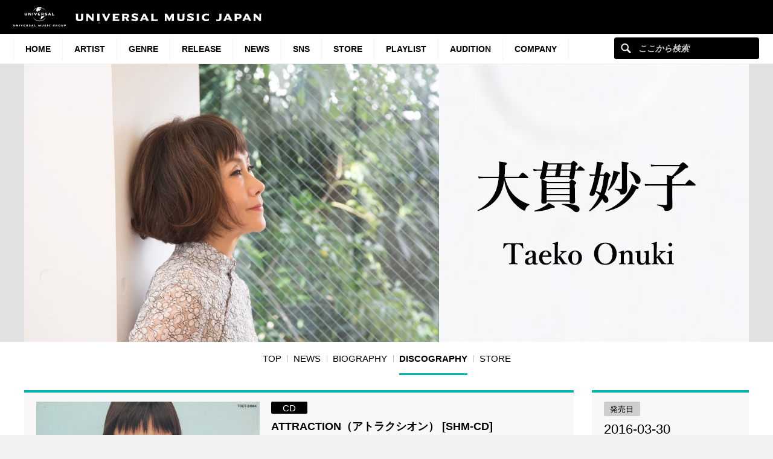

--- FILE ---
content_type: text/css
request_url: https://www.universal-music.co.jp/onuki-taeko/wp-content/themes/umj-artist/css/additions.css?ver=1.0.9
body_size: 1212
content:
/**
* Additional styles or current style overwrites which are required for WordPress to display the theme correctly
*/
.prod-btn img{
    background: #ffffff;
}
.lnav__list > li > a > span{text-transform: uppercase;}

/* - list
--------------------------------- */
.bnr__column:after {
    display: block;
    clear: both;
    content: "";
}

.bnr__inner {
    margin: 0 auto;
    padding-top: 40px;
    max-width: 1024px;
}
.bnr__list--item {
    float: left;
    width: 15%;
    margin-right: 2%;
    margin-bottom: 10px;
}
.bnr__list--item:nth-child(6n+6),
.bnr__list--item:last-child {
    margin-right: 0;
}

/* banner widget image fix */
.list--banner > li a {
    background: transparent;
}
@media only screen and (max-width:768px) {
    .lnav__list {   }
    .lnav__list > li{ display: inline-block; }
    .lnav__list > li > a {  height: 45px !important; width: 100%; display: inline-block}
    .lnav__list > li > a > span{  word-wrap: break-word;  }

    .lnav__list > li:nth-child(5n+1){
        clear: none !important;
    }
}
@media only screen and (min-width:768px) {
    .list--banner > li a img {
        width: 100%;
    }
    .list--banner > li a:hover img {
        width: 100%;
    }
}
.btn--buy a,
.btn--more-link a {
    transition: opacity 0.3s ease 0s !important;
}
.btn--buy a:hover,
.btn--more-link a:hover {
    opacity: 0.7 !important;
}

/* top artist menu fix */
@media only screen and (min-width:768px) {
    ul.lnav__list {
        width: auto;
        max-width: none !important;
        display: table;
    }

    .lnav__list > li {
        width: auto;
        display: inline-block;
    }
}

/* artist social menu fix */
@media only screen and (max-width:768px) {
    .menu-social-links-container{
        text-align: center;
    }
    #menu-social-links.social__list {
        width: auto;
        display: inline-block;
    }
    #menu-social-links.social__list > li{
        width: auto;
        margin: 0 10px;
        clear: none;
        min-height: 40px;
    }
    .pw-button.pw-button-line.button-type-looknative.pw-size-small.pw-button-counter-horizontal.look-native{
        margin-right: 0 !important;
    }
}

/** modal **/

.media-aspect-wrapper {
  position: relative;
  padding-bottom: 56.25%;
  /* 16:9 */
  padding-top: 25px;
  height: 0; }

.media-aspect-wrapper iframe {
  position: absolute;
  top: 0;
  left: 0;
  width: 100%;
  height: 100%; }

 .popup-modal__inner .popup-button {
     margin: 20px 0 0;
     display:inline-block;
     color: #000;
 }

@media only screen and (max-width:768px) {
    .widget-BIOGRAPHY .main-editor-content img{  width:50%;  }
}
@media only screen and (max-width:425px) {
    .widget-BIOGRAPHY .main-editor-content img{  width:100%;  }
}
.btn--search a span:after {
    content: "";
    border-right-style: solid;
    border-right-width: 2px;
    border-top-style: solid;
    border-top-width: 2px;
    display: block;
    height: 6px;
    left: 0;
    margin-right: 0;
    margin-top: -5px;
    position: absolute;
    top: 50%;
    -webkit-transform: rotate(45deg);
    -moz-transform: rotate(45deg);
    -ms-transform: rotate(45deg);
    -o-transform: rotate(45deg);
    transform: rotate(45deg);
    width: 6px;
}

.social__list > li:last-child .social__balloon ul{
    right:0;
}
.social__list > li:last-child .social__balloon > ul::before,
.social__list > li:last-child .social__balloon > ul::after{
    left: 90%;
}

#cboxLoadedContent .ytFrame{
    height: 100%;
}
.cb-youtube, .cb-youtube img{ width: 100%; }

/**
* helpers
*/
.no-padding-bottom {
    padding-bottom: 0;
}
